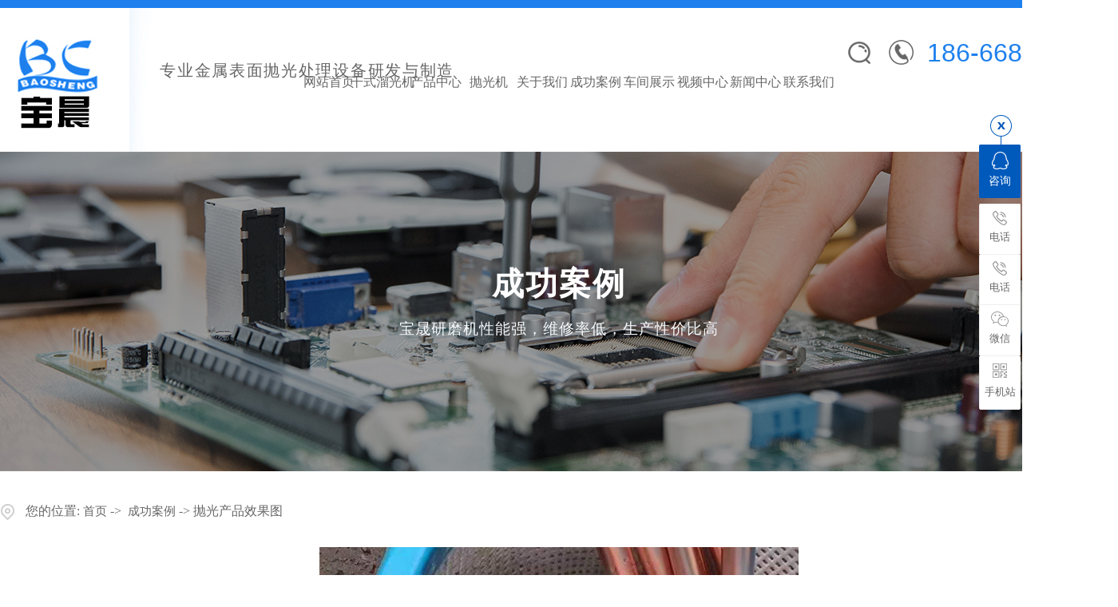

--- FILE ---
content_type: text/html
request_url: http://www.baoshengym.com/dgweb_content-1205062.html
body_size: 5209
content:
<!DOCTYPE html PUBLIC "-//W3C//DTD XHTML 1.0 Transitional//EN" "http://www.w3.org/TR/xhtml1/DTD/xhtml1-transitional.dtd">
<html xmlns="http://www.w3.org/1999/xhtml">
<head>
<meta http-equiv="Content-Type" content="text/html; charset=utf-8" />
<title>抛光产品效果图</title>
<meta name="keywords" content="抛光产品效果图" />
<meta name="description" content="抛光产品效果图" />
<!--mobanhtml/mindexcn!@#"-->
<!--"css"-->

                
                <link href="cssjs/newsrelated.css" rel="stylesheet" type="text/css" />
                <link charset="utf-8" href="cssjs/indexcss.css" rel="stylesheet" type="text/css"  />
                <script language="JavaScript" type="text/javascript" src="cssjs/indexjs.js"></script>
                <link href="cssjs/headcss.css" rel="stylesheet" type="text/css" />
                
                    <script>
                        var uaTest = /Android|webOS|Windows Phone|iPhone|ucweb|ucbrowser|iPod|BlackBerry/i.test(navigator.userAgent.toLowerCase());
                        var touchTest = 'ontouchend' in document;
                        if(uaTest && touchTest){
                            window.location.href='http://m.baoshengym.com';
                        }

                    </script>
                    
                
            
<link rel="shortcut icon" href="fav.ico">
</head>

<body onload="themax();init();">
<!--mobanhtml/mhead!@#"-->
<link href="cssjs/allbag.css" rel="stylesheet">

<script src="cssnew/jquery-1.7.2.min.js"></script>
<script src="cssnew/jquery.SuperSlide.2.1.3.js"></script>
<!--分页-->
<script src="cssnew/page.js"></script>


<!--抬头-->
<div id="nav_bg">
<div class="nav_top"><span></span></div>
    <div class="nav_logo">
        <a href="/" title="东莞市宝晨研磨自动化机械有限公司"><img src="//memberpic.114my.com.cn/baosheng/uploadfile/image/20241128/20241128141907_1621137292.jpg" alt="东莞市宝晨研磨自动化机械有限公司"></a>
    </div>
    <div class="nav_name"><img src="//memberpic.114my.com.cn/baosheng/uploadfile/image/20241128/20241128142609_895755603.png" alt="">
        <p>专业金属表面抛光处理设备研发与制造</p>
    </div>
    <div class="nav_tel">186-6688-2117</div>
    <div class="nav_tel_img">
        <p><img src="//memberpic.114my.com.cn/baosheng/uploadfile/image/20210826/20210826140425_431218440.png" alt=""></p>
    </div>
    <div class="nav_search">
        <div class="hsearch">
            <div class="hseaicon"></div>
            <div class="iser_box">
              <div class="search_l hovermaincolor">
                    <span>热门关键词：</span><a href="products-365177-0-0.html">全自动研磨机</a>、<a href="products-365178-0-0.html">振动研磨机</a>、<a href="products-365178-0-0.html">三次元振动研磨机</a>、<a href="products-365177-0-0.html">磁力研磨机</a></p>
                </div>
                <form name="form1" action="products_s.html" method="get" onsubmit="document.cookie='key_word=' + (encodeURIComponent (document.getElementById('infoname').value));">
                    <ul>
                        <li id="search_bg" class="search_r">
                            <input name="infoname" id="infoname" style="margin: 1px 0;color:#ccc;" onfocus="if(this.value=='输入关键字搜索产品'){this.value='';this.style.color='#ccc'}" onblur="if(this.value==''){this.value='输入关键字搜索产品';this.style.color='#ccc'}" value="输入关键字搜索产品" size="16">
                            <div class="z">
                                <input name="imageField" type="image" border="0" alt="搜索" title="搜索" class="z_img" value="" src="http://login.114my.cn/memberpic/jingdingsheng/uploadfile/image/20210727/20210727143035_1749328745.png">
                            </div>
                        </li>
                    </ul>
                    <script>
                        var reg = /key_word=([^;]+)/img;
                        var mc = reg.exec(document.cookie);
                        document.getElementById("infoname").value = decodeURIComponent(mc[1]);

                    </script>
                </form>
            </div>
        </div>
    </div>

    <div class="nav_bges">
        <nav class="nav">
            <ul class="w1800">
    <li><a href="/">网站首页</a></li>
    <li id="a1"><a href="products-391543-0-0.html">干式溜光机</a></li>
    <li id="a2"><a href="products.html">产品中心</a></li>
    <li id="a3"><a href="products-365179-0-0.html">抛光机</a></li>
    <li id="a4"><a href="company.html">关于我们</a></li>

    <li id="a5"><a href="dgweb-119619.html">成功案例</a></li>
    <li id="a6"><a href="dgweb-119617.html">车间展示</a></li>
    <li id="a7"><a href="dgweb-119618.html">视频中心</a></li>
    <li id="a8"><a href="news.html">新闻中心</a><!--   <div class="sedNav">
                        <div>
                            <div class="sedNav_l">
                                <p>新闻中心</p><span class="font_en">News</span></div>
                            <div class="sedNav_r">
                                <a href="news-5580-0.html">公司动态</a>
                                <a href="news-5581-0.html">行业资讯</a>
                                <a href="news-5582-0.html">常见问题</a>
                            </div>
                        </div>
                    </div>--></li>
    <li id="a9"><a href="dgweb-119621.html">联系我们</a></li>
</ul>
            <script>
                $('.sedNav tr:last-child').remove();
                $(".nav li").hover(function() {
                    $(this).find(".sedNav").stop(true, true).slideDown();
                }, function() {
                    $(this).find(".sedNav").stop(true, true).slideUp();
                });
                var curUrl = location.pathname.substr(1);
                if (curUrl.indexOf("391543") > -1) {
                    $('#a1').addClass('cur');
                };
                if (curUrl.indexOf("products") > -1) {
                    $('#a2').addClass('cur');
                };
                if (curUrl.indexOf("365179") > -1) {
                    $('#a3').addClass('cur');
                };
                if (curUrl.indexOf("company") > -1) {
                    $('#a4').addClass('cur');
                };
                if (curUrl.indexOf("119619") > -1) {
                    $('#a5').addClass('cur');
                };
                if (curUrl.indexOf("119617") > -1) {
                    $('#a6').addClass('cur');
                };
                if (curUrl.indexOf("119618") > -1) {
                    $('#a7').addClass('cur');
                };
 if (curUrl.indexOf("news") > -1) {
                    $('#a8').addClass('cur');
                };
 if (curUrl.indexOf("119621") > -1) {
                    $('#a9').addClass('cur');
                };
                $('li#a3 .sedNav_c img').eq(0).show().siblings().hide();
                $('li#a3 .sedNav_r tr').hover(function(e) {
                    var $this = $(this).index();
                    $(this).parents().find('.sedNav_c img').eq($this).show().siblings().hide();
                });

            </script>
        </nav>
    </div>
</div>
<div class="clear"></div>
<!--mobanhtml/#webdh#/dgweb-webdh##!"-->
<div class="banner_anli">
<div class="banner_tit">
<h3 class="wow fadeInUp animated animated">成功案例</h3>
<h6 class="wow fadeInUp animated animated">宝晟研磨机性能强，维修率低，生产性价比高</h6>
</div>
</div>
<!--mobanhtml/center!@#"-->

<div id="bodycon">
	<div id="left">
		<!--"../#innewclu!#/#left#/dgweb-left##!"-->
		
	</div>
    <div id="center">
		<!--"../#innewclu!#/content!dgwebcontent#"-->
		
<strong class="strong_title"><font face='Webdings'>4</font>成功案例</strong>

<div id="bodycontent" class="mianbxContent" style="height:25px;width:90%;text-align:right;">
您的位置:
<a href="/">首页</a>&nbsp;->&nbsp;
<a href="dgweb-119619.html">成功案例</a><font>&nbsp;->&nbsp;抛光产品效果图</font></div>
                
	<script language="javascript">
	function resizeimage(objImg)
		{
		var w0=0;
		var w1=1316;
		var h0=0;
		var h1=0;
		if (objImg.width>w1)
			{
			w0=objImg.width;
			h0=objImg.height;
			h1=w1/w0*h0;
			objImg.style.width=w1;
			objImg.style.height=h1;
			}
		}
	</script>
<div id="bodycontent" class="content_image">
<img src="//memberpic.114my.com.cn/baosheng/uploadfile/image/20220108/20220108102504_1082901017.jpg"
border="0" onload="resizeimage(this)"
alt="抛光产品效果图" title="抛光产品效果图">
</div>
<div class="dgcontent_title_h5" style="width:1400px;
margin: 0 auto;
line-height:180%;">
<h5 style="color:;
margin:2pt 0pt 2pt 0pt;">
<strong>
抛光产品效果图
</strong>
</h5>
</div>

<div class="column_content_page_content" style="width:1400px;
margin: 0 auto;
line-height:180%;"></div>
<div id="bodycontent" class="second_next_pre_dgwbct"  style="text-align:left;">
<a class="dgweb_pre_page_1f20b23b0bec8b27e815b9efcb551a78" href="dgweb_content-1205063.html">[上一页:抛光产品效果图]</a>&nbsp;

<a class="dgweb_next_page_1f20b23b0bec8b27e815b9efcb551a78" href="dgweb_content-1205061.html">[下一页:抛光产品效果图]</a>&nbsp;
</div>
	</div>
    <div id="right">
		<!--"../#innewclu!#/#right#/dgweb-right##!"-->
		
	</div>
	<div class="clear"></div>
</div>
<!--mobanhtml/copy!@#"-->
<div id="copy"></div>
<div class="top30"></div>

<!--版权-->
<div class="copyright">
    <div class="crcon">
        <div class="w1400">
            <ul class="kslj fl">
                <li>
                    <p>关于我们</p>
                    <a href="company.html"><i>-</i>公司简介</a>
                    <a href="dgweb-119617.html"><i>-</i>车间展示</a><a href="dgweb-119618.html"><i>-</i>视频中心</a><a href="dgweb-119619.html"><i>-</i>成功案例</a><a href="dgweb-194721.html"><i>-</i>展会案例</a>
                </li>
                <li>
                    <p>产品中心</p>
                    <a href="products-365176-0-0.html"><i>-</i>自动溜光机(干式)系列</a>
                    <a href="products-365178-0-0.html"><i>-</i>三次元振动研磨系列</a>
                    <a href="products-365177-0-0.html"><i>-</i>磁力研磨(抛光)机系列</a>
                    <a href="products-365179-0-0.html"><i>-</i>高速离心抛光机系列</a>
                    <a href="products.html"><i>-</i>.....点击查看更多</a>
                </li>
                <li>
                    <p>新闻中心</p><a href="news-5580-0.html"><i>-</i>公司动态</a><a href="news-5581-0.html"><i>-</i>行业资讯</a><a href="news-5582-0.html"><i>-</i>常见问题</a>
                </li>
                <li>
                    <p>联系我们</p><a href="dgweb-119621.html"><i>-</i>联系我们</a><a href="job.html"><i>-</i>人才招聘</a><a href="feedback.html"><i>-</i>在线留言</a>
                </li>
            </ul>
            <div class="crcode fr">
                <div class="crcodecon fl">
                    <div class="crcodecen">
                        <li><img src="//memberpic.114my.com.cn/baosheng/uploadfile/image/20210827/20210827161508_1110862016.png" alt="扫码进入手机端" title="扫码进入手机端"></li>
                        <li><img src="//memberpic.114my.com.cn/baosheng/uploadfile/image/20210827/20210827161508_1110862016.png" alt="扫码关注公众号" title="扫码关注公众号"></li>
                        <li><img src="//memberpic.114my.com.cn/baosheng/uploadfile/image/20210827/20210827161508_1110862016.png" alt="扫码进入小程序" title="扫码进入小程序"></li>
                    </div>
                </div>
                <div class="crcodetab fl">
                    <p><span>扫码进入手机端</span></p>
                    <p><span>扫码关注公众号</span></p>
                    <p><span>扫码进入小程序</span></p>
                </div>
            </div>
            <script>
                jQuery(".copyright").slide({
                    mainCell: ".crcodecen",
                    titCell: ".crcodetab p",
                    effect: "leftLoop",
                    autoPlay: true,
                    interTime: 4000,
                    delayTime: 500
                });

            </script>
            <div class="clear"></div>
        </div>
    </div>
    <div class="end">
        <p class="w1400">Copyright © 2021 东莞市宝晨研磨自动化机械有限公司 版权所有 访问量：
            <script language="javascript" src="http://login.114my.cn/webfwl.asp?member=baosheng"></script> 备案号 :【<a href="https://beian.miit.gov.cn/" target="_blank" rel="nofollow">粤ICP备2024351881号</a>】技术支持 :【<a href="http://www.114my.net/" target="_blank" rel="nofollow">东莞网站建设</a>】【<a href="http://login.114my.cn/html/cn/index.php" target="_blank" rel="nofollow">后台管理</a>】【<a href="https://tongji.baidu.com/web/welcome/ico?s=19b19788a3681ed6e2690771ea6d2eb1" target="_blank" rel="nofollow">百度统计</a>】【<a href="sitemap.xml" target="_blank">GMAP</a>】【<a href="sitemap.htm" target="_blank">BMAP</a>】<a href="javascript:;" onClick="return:false" class="gototop fr">【返回顶部】</a></p>
</div>
<div class="clear"></div>   
<script>
//返回顶部
        $(".gototop").click(function () {
            var scrollTop = document.documentElement.scrollTop || window.pageYOffset || document.body
                .scrollTop;
            if (scrollTop > 0) {
                $("html,body").animate({
                    scrollTop: 0
                }, "slow");
            }
        });
</script> 

<script>
var _hmt = _hmt || [];
(function() {
  var hm = document.createElement("script");
  hm.src = "https://hm.baidu.com/hm.js?19b19788a3681ed6e2690771ea6d2eb1";
  var s = document.getElementsByTagName("script")[0]; 
  s.parentNode.insertBefore(hm, s);
})();
</script>
                <!--在线客服 -->
<div class="y-kefu-box y-kefu-box01">
    <div class="show-status">
        <span class="kf-close-btn icon"></span>
        <a href="http://wpa.qq.com/msgrd?v=3&site=&menu=yes&uin=2273295380" target="_blank" class="kf-zixun"><i class="icon"></i>咨询</a>
        <div class="kf-mobile hver">
            <i class="icon"></i>
            <p>电话</p>
            <div class="mobile-infos">
                <b class="right">
          <i class="right-arrow1"></i>
          <i class="right-arrow2"></i>
        </b>
                <div class="online1">
                    <i class="icon"></i>
                    <span>卢先生</span>
                    <p>139-2687-5731</p>
                </div>
            </div>
        </div>
<div class="kf-mobile hver">
            <i class="icon"></i>
            <p>电话</p>
            <div class="mobile-infos">
                <b class="right">
          <i class="right-arrow1"></i>
          <i class="right-arrow2"></i>
        </b>
                <div class="online1">
                    <i class="icon"></i>
                    <span>王小姐</span>
                    <p>186-6688-21171</p>
                </div>
            </div>
        </div>
        <div class="kf-weChat hver">
            <i class="icon"></i>
            <p>微信</p>
            <div class="y-ewm-box clearfix">
                <b class="right">
          <i class="right-arrow1"></i>
          <i class="right-arrow2"></i>
        </b>
                <div class="y-ewm-img1 fl">
                    <img src="//memberpic.114my.com.cn/baosheng/uploadfile/image/20210826/20210826195301_1411733678.jpg" alt="二维码">
                    <p>微信二维码</p>
                </div>
            </div>
        </div>
        <div class="kf-zixun1 hver">
            <i class="icon"></i>
            <p>手机站</p>
            <div class="y-ewm-box clearfix">
                <b class="right">
          <i class="right-arrow1"></i>
          <i class="right-arrow2"></i>
        </b>
                <div class="y-ewm-img1 fl">
                    <img src="//memberpic.114my.com.cn/baosheng/uploadfile/image/20210826/20210826195518_1712252429.png" alt="二维码">
                    <p>访问手机站网站</p>
                </div>
            </div>
        </div>
        <a href="javascript:;" class="back-top hver" id="yBackTop" style="display: none;"><i class="icon"></i><p>回顶</p></a>
    </div>
    <div class="hide-status" id="hideStatus" style="display: none;">
        <div class="kf-zixun"><i class="icon"></i>咨询</div>
    </div>
</div>
<script src="cssnew/scrollReveal.js" type="text/javascript"></script>
            
<!--#include file="zyRecommand.html"--></body>
</html>


--- FILE ---
content_type: text/css
request_url: http://www.baoshengym.com/cssjs/headcss.css
body_size: 4214
content:
/*内页通用样式 每个单都要有*/
.pcontent_title_h4 h4{ text-align: center; font-size:18px; color:#333 !important; line-height:50px;}
.dgcontent_title_h5 { display: block;text-align: center;border-bottom:1px solid #ddd;height:55px !important;line-height:55px !important;margin: 10px auto 25px !important;}
.dgcontent_title_h5 h5,.dgcontent_title_h5 h5 strong{ font-size:18px}
.pshangxia {padding: 10px 40px;background: #f5f5f5;border: 1px #ccc solid;margin-top: 20px;display: inline-block;}
.second_next_pre_dgwbct{text-align: center !important;}
.second_next_pre_dgwbct a{padding: 10px 40px;background: #f5f5f5;border: 1px #ccc solid;display: inline-block; margin-top: 40px;}



/*新闻样式*/
.in_new{ line-height:30px; width:98%; margin:0 auto;}
.in_new p{text-indent:2em; line-height:30px; font-size: 14px;}



/*栏目小导航*/
.mianbxContent{height: 50px !important; line-height: 50px !important;font-size: 16px !important; text-align: left !important; background-color: #eee;width:1400px !important;text-indent: 2em;transition: 0.1s all;background: url(https://memberpic.114my.com.cn/baosheng/uploadfile/image/20210830/20210830213007_635975223.png) no-repeat 0px 15px;position: relative;margin: 0px auto 20px !important;width: 100%; font-weight:100;color: #666;}
.mianbxContent:hover { background-position: 0px -26px;}
.mianbxContent::after, .mianbxContent:after { content: '';position: absolute;display: block; height: 40px;width: 200px;top: 0; right: 0;}
.mianbxContent a{font-size: 15px !important;color: #666;}
.strong_title{display:none;}
#bodycon{margin:25px auto 40px;}


/*分页*/
.page_total,.pages_box a,.page_jump{display:inline-block;vertical-align:middle;padding:0 14px;height:36px;border-radius:36px;background:#eee;line-height:36px;border: 1px solid #eee;}
.pages_box a{margin-left:10px;color:#666;}
.pages_box a.page_curr,.pages_box a:hover{background:#1e80ed;color:#fff;}
.page_jump{margin-left:10px;}
.pages_info{    margin-top: 20px !important;}
.product_content,.pcontent_title_h4,.detail_title{padding:0 !important;margin:0 !important;border:none !important;    float: right;}
.detail_title strong{width:100%;line-height:60px;font-size:16px;color:#fff;background:#1e80ed;display:block;padding-left: 30px;}

/*内页新闻分类*/
.nswsfenlei_2019{margin-bottom:30px;}
.nswsfenlei_2019 ul{font-size:0;}
.nswsfenlei_2019 li{display:inline-block;vertical-align:top;width:150px;height:50px;border:1px solid #eee;    border-radius: 25px;}
.nswsfenlei_2019 li+li{margin-left:12px;}
.nswsfenlei_2019 li:hover,.nswsfenlei_2019 li.curNewsType_2019{background:#1e80ed;border-color:#1e80ed;}
.nswsfenlei_2019 li a{display:block;line-height:50px; font-size:16px;}
.nswsfenlei_2019 li:hover a,.nswsfenlei_2019 li.curNewsType_2019 a{color:#fff;}

.nyxqnews{width:1400px !important;}
.nyxqnews_left{width:1068px !important;}
.nyxqnewsfanhui{ left: -1159px !important;}
.nyxqnews_leftpage{width:1068px !important; }
.nyxqnews_leftup{width:534px !important;}
.nynewslist:hover .nynewslist_time{background-color: #1e80ed !important;}
/*内页产品分类*/
.pro_all_class{width:1400px !important; height:160px !important; border:0 !important;position: relative;}
.pro_all_class a{display: inline-block; width:264px; height:52px; line-height:52px;font-size:18px; text-align:center; color: #333;background:#eee;float: left;margin:20px 0 0px 20px;}
.pro_all_class a:nth-child(1){display:none;}
.pro_all_class a:nth-child(2),.pro_all_class a:nth-child(7){margin-left:0px;}
.pro_all_class a:nth-child(6){margin-top:-4px;}
.pro_all_class a strong ,.pro_all_class a:hover{color: #fff;background: #1e80ed;display: block;font-weight: normal;}

/*产品 其他栏目*/
.ny_prolist{width: 32% !important;margin: 0 2% 2% 0 !important;}
.ny_prolist:nth-child(3n){margin-right: 0px !important;}
.ny_prolist img{height: 275;}
.ny_protil:before{background:#1e80ed !important;}
.ny_propic a{border: 1px solid #eee;}

.nylist li:nth-child(4n+1){margin-left:0 !important;}
.nylist li{width:23.5% !important;margin: 0 0 2% 2% !important;box-shadow: 0px 0px 30px rgba(0,0,0,.08);}
.nylist-photo img{height:auto;}
.nylist li:hover .nylist-title{color:#1e80ed !important;}
.nylist-title{background: #fff !important;}
.nylist .nylist_pic{border: 1px #e4e4e4 solid;}

/*内页新闻文章样式*/
.nynewslist_l img{height:auto;border: 1px solid #eee;box-sizing: border-box;}
.nynews_time{background:rgba(2,153,58,0.8) !important;height: 85px !important;}
.nynewslist_r{width:75% !important;}
.nynewslist:hover{border-color:#1e80ed !important;}
/*新闻*/
.xw{font-size: 14px;line-height: 30px;text-indent: 2em;}
.nyxqnews_righttit:before{background:#1e80ed !important;}
.nyxqnews_righttit strong{color: #1e80ed !important;}



/*在线留言*/
#bodycontent #tianxieone,#bodycontent #tfour,#bodycontent #liuyanshenming{     border-top: #eee 1px solid !important;border-left: #eee 1px solid !important; border-right: #eee 1px solid !important;width: 1398px !important;}
#bodycontent #lytijiao{border: #eee 1px solid !important;width: 1398px !important;}
#bodycontent #tianxieone #tianxietwo {width: 140px !important; float: left;text-align: right;padding: 5px 0;}
#bodycontent #tfour #tfourtwo{width: 140px !important;}
#bodycontent #tianxieone #tianxiethree {width: 1256px; float: left; text-align: left; padding: 5px 0;}
input, textarea { outline: none; border: none; }
#chakantwo{width: 1400px !important;height: 65px !important;text-align: left;font-size:0;}
#chakantwo a{display: inline-block;width: 120px;height: 42px;line-height: 42px;border: 1px solid #eee;text-align: center;}
#chakantwo a+a{margin-left:2px;}
#tfive textarea{width:1270px !Important;}


.banner_about{ width:100%;min-width:1400px; height:400px; background:url(https://memberpic.114my.com.cn/baosheng/uploadfile/image/20210827/20210827095555_346106461.jpg) center; overflow:hidden;position: relative;}

.banner_prod{ width:100%;min-width:1400px; height:400px; background:url(https://memberpic.114my.com.cn/baosheng/uploadfile/image/20250827/20250827173931_1300036521.jpg) center; overflow:hidden;position: relative;}

.banner_news{ width:100%;min-width:1400px; height:400px; background:url(https://memberpic.114my.com.cn/baosheng/uploadfile/image/20210827/20210827095247_112049363.jpg) center; overflow:hidden;position: relative;}

.banner_cont{ width:100%;min-width:1400px; height:400px; background:url(https://memberpic.114my.com.cn/baosheng/uploadfile/image/20210827/20210827095209_1102016112.jpg) center; overflow:hidden;position: relative;}

.banner_feedback{ width:100%;min-width:1400px; height:400px; background:url(https://memberpic.114my.com.cn/baosheng/uploadfile/image/20210827/20210827100145_894120423.jpg) center; overflow:hidden;position: relative;}

.banner_anli{ width:100%;min-width:1400px; height:400px; background:url(https://memberpic.114my.com.cn/baosheng/uploadfile/image/20210827/20210827095502_554016032.jpg) center; overflow:hidden;position: relative;}



.banner_qyxx{ width:100%;min-width:1400px; height:400px; background:url(https://memberpic.114my.com.cn/baosheng/uploadfile/image/20210827/20210827095413_1834931639.jpg) center; overflow:hidden;position: relative;}



.banner_jszc{ width:100%;min-width:1400px; height:400px; background:url(https://memberpic.114my.com.cn/baosheng/uploadfile/image/20210827/20210827100232_468249607.jpg) center; overflow:hidden;position: relative;}


.banner_zzzs{ width:100%;min-width:1400px; height:400px; background:url(https://memberpic.114my.com.cn/baosheng/uploadfile/image/20210830/20210830215118_1517842612.jpg) center; overflow:hidden;position: relative;}

.banner_hz{ width:100%;min-width:1400px; height:400px; background:url(https://memberpic.114my.com.cn/baosheng/uploadfile/image/20210827/20210827100309_1159771897.jpg) center; overflow:hidden;position: relative;}

.banner_tit{width: 1400px;margin:145px auto;}
.banner_tit h3{font-size: 40px;color:#fff;display: block;line-height: 42px; font-weight:400; letter-spacing: 2px; text-align: center;font-weight:bold;}
.banner_tit h6{font-size: 19px;font-weight:100;color: #f7fafd; margin-top: 20px;line-height: 30px;text-align: center; font-weight:200; letter-spacing: 1px;}



/*实力展示*/
.ny_workshop td{ display: block;width: 438px; overflow: hidden;height: auto; position: relative;padding: 0 !important;float: left; margin-right: 28px;margin-bottom: 28px; box-shadow: 0 0 5px rgba(0,0,0,0.1);}
.ny_workshop td:nth-of-type(4n){margin-right: 0;}
.ny_workshop td br{ display: none;}
.ny_workshop td>a{width: 304px;height: auto; overflow: hidden;}
.ny_workshop td>a img{width: 100%; height: auto;transition:all 0.5s linear; -webkit-transition:all 0.5s linear; -moz-transition:all 0.5s linear; -ms-transition:all 0.5s linear;}
.ny_workshop td:hover>a img{transform: scale(1.2); -o-transform: scale(1.2); -moz-transform: scale(1.2); -ms-transform: scale(1.2); -wbkit-transform: scale(1.2);}
.ny_workshop td div{ padding-top: 0 !important;  background: #fff; position: relative; height: 50px;overflow: hidden;}
.ny_workshop td div a{ display: block;width: 100%; line-height: 50px;text-align: center;font-size: 15px; position: relative;z-index: 2;}
.ny_workshop td div:after{ display: block;content: ""; position: absolute;z-index: 1; top: 0; width: 100%; height: 0;background: #1e80ed;transition:all 0.5s linear; -webkit-transition:all 0.5s linear; -moz-transition:all 0.5s linear; -ms-transition:all 0.5s linear;}
.ny_workshop td:hover div:after{ height: 100%;}
.ny_workshop td:hover div a{ color: #fff;}
.titel{ width:1400px; margin:0 auto; font-size:40px; font-weight:bold; color:#232323; text-align:center;}
.titel b{ color:#1e80ed; font-weight:bold;}
.titel p{ font-size:16px; color:#999; font-weight:normal; line-height:40px;}
.titel2{ width:34px; height:34px; text-align:center; margin: 0 auto;}









.nylist li .nylist_tit:before{background:#1e80ed !important;}
.ny_jszc img{margin:auto;display:block;}



     /*联系我们*/
.wdhgnkm{ width:100%; margin:0 auto;max-width: 1400px;}
.lianxi_m {
	width:100%;
	overflow: hidden;
	background: #eee;
	margin-top: 10px; max-width:1400px;}
.lianxi_ml {
	background: #1e80ed;
	color: #fff;
	padding: 30px 40px 30px 40px;
	overflow: hidden;
	float: left;
    text-align: left;
}
.lianxi_ml_m {
	overflow: hidden;
	font-size: 36px;
	font-weight: bold;
	line-height: 52px;
	margin-bottom: 18px;
}
.lianxi_ml_s {
	width: 310px;
	border: solid 2px #fff;
	font-size: 26px;
	font-family: Arial, Helvetica, sans-serif;
	text-align: center;
	margin-bottom: 18px;
	line-height: 55px;
}
.lianxi_ml_en {
	font-family: Arial, Helvetica, sans-serif;
	font-size: 24px;
	line-height: 40px;
}
.lianxi_mr {
	float: right;
	position: relative;
	width:67%;}
	
.lianxi_mr_i {
	float: left;
	font-family: Arial, Helvetica, sans-serif;
	font-size: 100px;
	font-weight: 89;
	margin-left: -28px;
	line-height: normal;
	color: #999;
	position: absolute;
	margin-top: 20px;
}
.lianxi_m .mr_i {
	font-size: 100px;
	line-height: 200px;
	margin-top: 125px;
	margin-left: calc(100% - 690px);
    position: absolute;
    right:30px;
}
.lianxi_mr_m {
	width: calc(100% - 69px);
	float: left;
	padding-left: 22px;
	padding-right: 10px;
	padding-top: 38px;
	line-height: 42px;
	color: #666;
	font-size:1rem;
text-align:left;}

.lianxi_mr_m span {
	font-size: 30px;
	font-weight: bold;
	line-height: 70px;
	color: #1e80ed;}
.bodyContentString8{width:100% !important;}
.n-back-1 {background: #fff;width:100%; max-width:1400px;}
.detail-content{line-height:22px}
.detail-content img{max-width:100%!important}
.n-back-0 {background: #f6f6f6;min-width: 1180px;border: 1px solid #f2f2f2;border-width: 1px 0}
.pd-t8 {padding-top: 0px;}
.f14 {font-size: 20px;}
.n-back-1 {background: #fff}
.n-bor {border: 1px solid #e6e6e6;border-width: 1px 0}
.n-bor-top {border: 1px solid #e6e6e6;border-width: 1px 0 0}
.n-bor-t {border: 1px solid #e6e6e6;border-width: 1px 0 0 0}
.n-bor-b {border: 1px solid #e6e6e6;border-width: 0 0 1px 0}
.more-small {display: block;padding-right: 21px;font-size: 12px;color: #666}
.subcate {min-width: 1180px;min-height: 70px}
.subcate ul li {float: left;padding: 19px 0}
.subcate ul li a {display: inline-block;padding: 8px 16px;color: #555;margin-right: 2px;-webkit-transition: all .3s ease-in;-moz-transition: all .3s ease-in;-ms-transition: all .3s ease-in;transition: all .3s ease-in}
.subcate ul li a.on, .subcate ul li a:hover {background: #191919;color: #fff}
.sector_head,.sector_head1 {text-align:center;}
.sector_head h3 {
    height: 75px;
    line-height: 75px;
    font-size: 30px;
    font-weight: bold;
    color:#1e80ed;
    border: 1px solid #f0f0f0;
	margin-bottom:27px;
	margin-top:40px;width:100%;}
.sector_head1 h3 {
    height: 75px;
    line-height: 75px;
    font-size: 30px;
    font-weight: bold;
    color: #1e80ed;
    border: 1px solid #f0f0f0; width:100%;
	margin-bottom:40px;
}
..Map{margin:25px auto 0;}
.contact_ny ul{ list-style:none;}
.contact_ny ul li {float: left; position:relative;width: 459px;height:110px;border-width: 1px 0 1px 1px;border: 1px solid #f0f0f0;padding: 0px 10px 0px 35px;margin:0 auto;text-align: left;margin-right:11px;margin-top:13px;}
.contact_ny ul li:nth-child(3n){margin-right:0px;}
.contact_ny ul li:nth-child(6) h5{margin-top: 15px;} 
.contact_ny ul li:hover{box-shadow:1px 1px 14px 1px #dedede; cursor:pointer;}

.contact_ny ul li i {float: left;display: inline-block;width: 60px;height: 60px;margin-right: 12px;margin-top: 30px;}
.contact_ny ul li:first-child h5{margin-top: 15px;}
.contact_ny ul li h5 {color: #1e80ed;margin-bottom: 11px;margin-top:28px;}
.contact_ny ul li p {padding-left: 60px; font-size:18px;}
.contact_ny ul li p a{font-size:18px;}
.contact_ny .hd {text-align: center;overflow: hidden;zoom: 1;margin-top: 25px}
.contact_ny .hd ul li.on {background-position: -23px 0}
.contact-form .form-action li {width: 302px;float: left;border-bottom: 1px solid #e8e8e8;margin-bottom: 45px;margin-right: 110px}
.contact-form .form-action li.textarea, .contact-form .form-action li:nth-of-type(3) {margin-right: 0}
.contact-form .form-action li label {color: #fff}
.contact-form .form-action input[type=text] {width: 99%;padding-left: 5px;height: 36px;border: 0}
.contact-form .form-action li.textarea {width: 100%}
.contact-form .form-action textarea {width: 100%;height: 20px;border: 0;outline: 0;resize: none}
.contact-form .form-action input[type=submit] {
 display: block;width: 245px;height: 47px;margin: 0 auto;border-radius: 40px;text-align: center;line-height: 47px;border: 1px solid #f0f0f0;background: #fff;cursor: pointer; -webkit-transition: all .3s ease-in;-moz-transition: all .3s ease-in;-ms-transition: all .3s ease-in;transition: all .3s ease-in}
.contact-form .form-action input[type=submit]:hover {background: #323233;color: #fff}
.kwidth .sector_content .detail-content .wul105 .tempWrap p {font-size:18px;}
.hover_texiao{margin-bottom:20px;}
.detail-content .wul105 .tempWrap li:hover{ box-shadow:0px 0px 15px 0px rgba(0,0,0,0.1);}

.back_column a{display:none !important;}

.nylist li .nylist_tit:before{background:#1e80ed !important;}
.ny_jszc img{margin:auto;display:block;}

--- FILE ---
content_type: text/css
request_url: http://www.baoshengym.com/cssjs/allbag.css
body_size: 8870
content:
@charset "utf-8";

/*标签样式初始化*/
div,ul,li,span,p,img,h1,h2,h3,h4,h5,h6,dl,dt,dd {margin: 0px; padding: 0px;list-style: none;border: 0px;}
 
/*通用代码*/
*{ margin:0px; padding:0px;box-sizing: border-box;}
body{font-size:14px; color:#222222; font-family:"Microsoft YaHei"; font-family:'微软雅黑'; min-width:1400px; overflow-x:hidden; font-weight:300;}
img{margin: 0px; padding: 0px;border-right-width: 0px; border-top-width: 0px; border-bottom-width: 0px; border-left-width: 0px;}
h1,h2,h3,h4,h5,h6,h7{ font-weight:normal;}
dl,dt,dd,ol,ul,li,from,input,select,span,p,div{margin: 0px; padding: 0px; list-style: none;}
.clear{clear:both;}
a{color: #222222; text-decoration: none; font-size:14px;}
a:hover{color:#1e80ed;cursor:pointer;}
em ,i{ font-style:normal;}
input,button,select,textarea{outline:none;font-family:"Microsoft YaHei"; font-family:'微软雅黑';}
.w1300{width:1300px; margin:0 auto;}
.w1400{width:1400px; margin:0 auto;}
.page{ margin:0 auto;width: 1400px; }
.bg{ width: 100%; min-width: 1400px;}
.box{margin: 0 auto;width:100%;}

.fr{ float:right;}
.fl{ float: left;}
#copy { display: none;}

/*左右浮动清除*/
.clear { clear: both;height: 0px; overflow: hidden;}
.title{text-align: center;font-size: 40px;color: #333333; font-weight: bold;}
.title i{color: #1e80ed;}
.title span{display: block;font-size: 18px;margin: 5px 0 25px 0;font-weight: lighter;color: #999;}
.title em{ font-size:0; display:inline-block;height: 4px;}
.title em i{ display:inline-block; width:8px; height:8px; border-radius:50%; background:#ccd2cc;animation: bounce_fountainG 1.2s linear infinite;} 
.title em i+i{ margin-left:16px;}
.title em i:nth-child(1){animation-delay: .4s;}
.title em i:nth-child(2){background:#1e80ed;animation-delay: .6s;}
.title em i:nth-child(3){animation-delay: .8s;}

.gd{animation: myfirst 2s infinite; display: inline-block;}  
 @keyframes myfirst {  0% {  
               transform: translate(0px, 0px);  }  
           50% {  
               transform: translate(0px, -10px);  
           }  
           100% {  
               transform: translate(0px, 0px);  
           }  
}
@keyframes widthchange{
        0%{ width:20%}
        50%{ width:100%}
        100%{ width:20%}
        }
}
.mainhovercolor a:hover{color: #1e80ed;}
.top20{ padding-top:20px;}
.top30{ padding-top:30px;}
.top40{ padding-top:40px;}
.top50{ padding-top:50px;}
.top60{ padding-top:60px;}
.top65{ padding-top:65px;}
.top70{ padding-top:70px;}
.top80{ padding-top:80px;}
.top90{ padding-top:90px;}
.top100{ padding-top:100px;}
.hovermaincolor a:hover{ color:#1e80ed;}

/*抬头*/
.nav_top{ width:100%; height:10px; background:#333; cursor:pointer;}
@keyframes span_i1{ 
0%{ width:0%; background:#1e80ed;}
25%{ width:100%; background:#1e80ed;}
100%{ width:0%; background:#1e80ed;}
}
.nav_top span{float:left;display:block;width:100%;height:10px;background:#1e80ed;animation: span_i1 3s infinite;}
#nav_bg{width:100%; height:100px;}
.nav_logo{float:left; padding-left:1.5vw;;position: relative;}
.nav_name{float:left; padding-left:10px; padding-top:55px; font-size:20px;  color:#000;font-weight: lighter;}
.nav_name p{font-size:20px;font-weight: normal;color: #666;letter-spacing: 1.7px;margin-top: 10px;}
.nav_search{float:right; width:40px; height:120px; text-align:center;}
.nav_tel{float:right; padding-top:38px; font-size:32px; font-family:Arial; color:#1e80ed;font-weight: normal; padding-right:1.5vw;}
.nav_tel_img{float:right; height:120px; width:65px; text-align:center;}
.nav_tel_img p{padding-top:40px;}
.nav_bges{float:right; }
.nav{ position:relative;right: 1.5vw;bottom: 20px;}
.nav ul{display: -webkit-flex;display: flex;justify-content:flex-start;flex-wrap: nowrap;align-items:flex-start;}
.nav ul>li{float: left;width: 6vw;position: relative;top: 0px;transition: 0.2s all ease-in-out;}
.nav ul>li>a{ display:block; line-height:42px; font-size:16px; color:#666; transition:all .3s ease;text-align: center}
.nav ul>li.cur>a,.nav ul>li:hover>a{ color:#fff;    font-weight:normal;text-align: center;}
.nav>ul>li .sedNav {width:340px; padding:20px;border:1px #eee solid;position: absolute;background:#f5f5f5;top:191%; z-index: 9999;display: none; left:-210px;}
.nav>ul>li .sedNav>div{display: -webkit-flex;display: flex;justify-content:space-between;flex-wrap: nowrap;align-items:flex-start; position:relative;}

.nav li .sedNav p{font-size:18px; font-weight:bold; color:#222;padding-bottom:8px;}
.nav li .sedNav span{font-size:12px; color:#9ea9a5; text-transform:uppercase;}
.nav li .sedNav span:after{content:"";display: block;  width:30px; height:4px; background:#1e80ed; margin-top:20px;}
.nav li .sedNav a {display: block; border:1px #e1e1e1 solid; width:180px;line-height: 34px;color: #888;font-size:14px; text-align: center;white-space: nowrap;overflow: hidden;text-overflow: ellipsis;}
.sedNav_l{ text-align:left;} 
.nav li .sedNav td table{ display:none;}
.nav li .sedNav a+a,.nav li .sedNav tr+tr{  margin-top:10px; display:block;}
.nav li .sedNav a:hover {color: #fff;background-color: #1e80ed;}
.nav>ul>li.cur>a:after, .nav>ul>li:hover>a:after {width: 100%;}
.nav>ul>li>a:after {content: '';display: block;width: 0%;height: 42px;transition: 0.2s all ease-in-out;position: absolute;left: 0%;top: 0px;background: #1e80ed;z-index: -1;border-radius: 100px;}

@media screen and (max-width:1650px){ 
.nav>ul>li{ margin-right:-10px;}
}
@media screen and (max-width:1510px){ 
.nav>ul>li>a{ margin-right:-10px;}
}
@media screen and (max-width:1400px){ 
.nav>ul>li{ margin-right:-10px;}
}

.hseaicon{ height:75px; width:30px; cursor:pointer; background: url(https://memberpic.114my.com.cn/baosheng/uploadfile/image/20210826/20210826140425_374671867.png) no-repeat center 42px; text-align:center;}
.hsearch{display: -webkit-flex;display: flex;justify-content:center;flex-wrap: nowrap;align-items:center; position:relative;}
.hsearch:hover .iser_box{transform: rotateX(0deg);}
.iser_box{background: rgba(255,255,255,0.9); position: absolute;top: 180px;right: 0;padding: 30px; transform-origin: top; transform: rotateX(90deg);transition: all 0.5s;z-index: 9;}
.search_l{display:flex;align-items:center;justify-content:end;width:650px;font-size: 14px;}
.search_l span+span{margin-left:10px;}
.search_l a{color: #666;font-size: 14px;}
.search_r{margin-top:15px;position:relative;}
#infoname{width:100%;height:38px;line-height: 38px;border:1px solid #eee;text-indent:12px;}
.z_img{width:38px;height:38px;position:absolute;top:0;right:0;background: no-repeat;}
.hbtn .hmap{ display:block; width:88px; height:120px; background:url(https://memberpic.114my.com.cn/baosheng/uploadfile/image/20210830/20210830140256_739888184.png) no-repeat center 30px; text-align:center; font-size:14px; color:#fff; line-height:140px; font-weight:lighter;}

/*幻灯片*/
.banner{overflow:hidden; width:100%; position:relative; z-index:1;}
.banner-box{ min-width:1300px; height:680px; position:relative; margin:0 auto; }
.banner-box .bd, .banner-box .bd ul{ width:100% !important;z-index: 1; }
.banner-box .bd li{ width:100% !important; height:753px; background-position: center; background-repeat: no-repeat;}
.banner-box .bd li a{ display:block; background-size:auto;     width: 100%;
    height: 80%;
    position: relative;
    z-index: 9;}
.banner-btn{ width: 100%; position: absolute; top:290px; left: 0; margin-left: 0; height: 350px; overflow: hidden; }
.banner-btn a{ display:block; width:49px; height:104px; position:absolute; top:30px; filter:alpha(opacity=0); -moz-opacity:0; -khtml-opacity:0; opacity:0; transition:0.3s all ease-in-out; z-index: 9999;}
.banner-btn a.prev{ left:-50px; background:url(https://memberpic.114my.com.cn/baosheng/uploadfile/image/20210830/20210830140329_1636538.png) no-repeat 0 0; } 
.banner-btn a.next{ right:-50px; background:url(https://memberpic.114my.com.cn/baosheng/uploadfile/image/20210830/20210830140329_1636538.png) no-repeat -49px 0; }
.banner-box .hd { position:absolute; bottom:0px; width: 100%; display: block;z-index: 1; }
.banner-box .hd ul{ text-align: center}
.banner-box .hd ul li{ width:10px; height:10px; border-radius :50%; text-indent:-9999px; background:#fff; cursor:pointer; display:inline-block; margin:0 5px; transition:0.3s all ease-in-out; opacity:0.8;}
.banner-box .hd ul li.on{ background: #1e80ed;border-radius: 8px; width:70px;}
.banner-box:hover .banner-btn a.prev{ left:80px; filter:alpha(opacity=40); -moz-opacity:.4; -khtml-opacity:.4; opacity:.4; }
.banner-box:hover .banner-btn a.next{ right:80px; filter:alpha(opacity=40); -moz-opacity:.4; -khtml-opacity:.4; opacity:.4; }
.banner-box .banner-btn a.prev:hover,.banner-box:hover .banner-btn a.next:hover{ filter:alpha(opacity=80); -moz-opacity:.8; -khtml-opacity:.8; opacity:.8; }
.ban_n{z-index: 999;position: relative;}

/*产品中心*/
.product{background: #f5f5f5;height: 1100px;}
.product .title span{margin: 5px 0 40px 0;}
.pro_left{width: 700px;height: 500px;background: #fff;float: left;}
.pro_left:before{content: '';display: block;width: 10px;height: 500px;background: #cccccc;float: left;}
.pro_t i{font-size: 50px;color: #1e80ed;font-family: Arial;font-weight: bold;}
.pro_t span{display: block;font-size: 18px;font-weight: normal;color: #999;letter-spacing: 9px;}
.pro_t span:after {content: '';display: block;width: 50px;height: 2px;background: #cccccc;margin: 40px 0 30px;}
.pro_la{padding: 45px 0 0 50px;}
.protab{height:100px;}
.protab li{width:33%;float: left;}
.protab a{font-size: 16px;color: #333;width: 177px;display: inline-block;margin:13px 30px 0 0;font-weight: normal;}
.protab a.on{color:#1e80ed;}
.pro_more{margin-top: 55px;}
.pro_more a{background: #1e80ed;font-size: 16px;color: #fff;padding: 20px 38px;font-weight: normal;}
.pro_more a:hover{background: #ff7805;transition:all .3s ease;}

.pro_right{width: 700px;height: 500px;float: right;}

.prot-box{ min-width:700px; height:500px; position:relative; margin:0 auto; }
.prot-box .prot, .prot-box .prot ul{ width:100% !important;}
.prot-box .prot li{ width:100% !important; height:500px; background-position: center; background-repeat: no-repeat;}
.prot-box{ display:block; background-size:auto;width: 100%; height: 90%;position: relative;z-index: 9;}
.prot-btn{ width: 100%; position: absolute; bottom:0px; left: 0; margin-left: 0; height: 10px; overflow: hidden; }
.prot-box .prot{position:absolute; bottom:0px; width: 100%; display: block; }
.prot-box .prot ul{ text-align: right;padding-right: 27px;}
.prot-box .prot ul li{ width:10px !important; height:10px; border-radius :50%; text-indent:9999px; background:#fff; cursor:pointer; display:inline-block; margin-left:15px; transition:0.3s all ease-in-out; opacity:0.8;}
.prot-box .prot ul li.on{ background: #ff7805;border-radius: 8px; width:70px;}
.prot_tab ul li i{font-size: 26px;font-weight: normal;color: #fff;padding-left: 27px;}
.prot_tab ul li i:before{content: '';display: block;width: 6px;height: 30px;background: #1e80ed;float: left;position: absolute;top: 4px;}
.prot_tab ul li p{font-size: 12px;color: #ccc;font-weight: normal;text-transform: uppercase;padding-left: 27px;}
.prot_tab ul li{position: relative;background:url(https://memberpic.114my.com.cn/baosheng/uploadfile/image/20210830/20210830192908_104940894.png)no-repeat;    height: 500px;}
.prot_tab ul li:nth-child(3) img{margin-top: 54px;}
.prot_tab li a img{display:block;margin:auto;margin-top: 55px;}
.ptr{position: absolute;bottom: 40px;}
.prod_recommend{width: 50px;height: 140px;line-height: 45px;background: #ff7805;border-radius:0 0 50px 50px;color: #fff;font-size: 18px;position: absolute;top: 50px;right: 27px;z-index: 9;}
.prod_recommend p{font-weight: normal;text-align: center;line-height: 22px; padding: 23px 17px;}

.pro_cc{padding-top: 35px !important;}
.pro_cc table tr td {display: block;float: left;width: 331px;padding: 0px !important;overflow: hidden;position: relative;border: 0px #dddddd solid;}
.pro_cc table tr td img {transition: all .5s;}
.pro_cc table tr td span {display: block;line-height: 50px !important;height: 50px;background: #fff;position: relative;z-index: 2;margin-top: 1px;}
.pro_cc table tr td span a {font-size: 16px;color: #222;font-weight: normal;}
.pro_cc table tr td:hover img {transform: scale(1.1);}
.pro_cc table tr td:hover span {background:#1e80ed;}
.pro_cc table tr td:hover span a{color:#fff;}
.pro_cc table tr td+td{margin-left: 25px;}

/*应用案例*/
.sample_bg{position: relative;}
.sample_bg .title span{margin: 5px 0 40px 0;}
.sample{position: relative;overflow: hidden;}
#case_box-slide {position: relative;width:100%;margin:0 auto;}
#case_box-slide .swiper-slide{width:33.9vw;box-sizing: border-box;   transform: perspective(100px) rotateY(5deg) scale(0) !important;}
#case_box-slide .swiper-slide img{display:block; width: 100%;transition: 0.3s all linear;border: 1px solid #ddd;}
#case_box-slide .swiper-slide-active:hover img{transform: scale(1.1);}
#case_box-slide .swiper-slide p{height: 60px;line-height: 60px;background:rgba(0,0,0,0.5);font-size: 18px; color: #fff; text-align: center;position: relative;z-index: 9;transition: all 0.3s;margin-top: -60px;}
#case_box-slide .swiper-slide:hover p{background: #1e80ed;color: #fff;}
.case_box .sample_swiper-prev{cursor:pointer; position: absolute;  top:43%;z-index:999; width: 60px; height:60px;  background-image:url(https://memberpic.114my.com.cn/baosheng/uploadfile/image/20210828/20210828095029_1619000868.png); background-repeat: no-repeat;background-position: center;}
.case_box .swiper-prev{left:31.2vw;}
.case_box .swiper-next{transform: rotate(180deg); right:31.2vw;}
.case_box .swiper-slide-prev p,.case_box .swiper-slide-next p{display:none;}
#case_box-slide .swiper-slide-prev{ transform: perspective(100px) rotateY(0deg) scale(.8) !important; }
#case_box-slide .swiper-slide-next{ transform: perspective(100px) rotateY(0deg) scale(.8) !important;}
#case_box-slide .swiper-slide-active a{position: relative; display:block; width:100%; height:100%;overflow: hidden;}
#case_box-slide .swiper-slide-active{ transform: perspective(0) rotateY(0) scale(1) !important;}

#case_box-slide .swiper-container{ overflow: unset;}
#case_box-slide .swiper-wrapper{position: relative;width: 100%;height: 100%;z-index: 1;display: -webkit-box;display: -moz-box;display: -ms-flexbox;display: -webkit-flex;display: flex;-webkit-transition-property: -webkit-transform;-moz-transition-property: -moz-transform;-o-transition-property: -o-transform;-ms-transition-property: -ms-transform;transition-property: transform;-webkit-box-sizing: content-box;-moz-box-sizing: content-box;box-sizing: content-box;-webkit-transform-style: preserve-3d;  transform-style: preserve-3d;}
#case_box-slide .swiper-container-android .swiper-slide,#case_box-slide .swiper-wrapper {-webkit-transform: translate3d(0px, 0, 0);-moz-transform: translate3d(0px, 0, 0);-o-transform: translate(0px, 0px);-ms-transform: translate3d(0px, 0, 0);transform: translate3d(0px, 0, 0);}
#case_box-slide .swiper-container-multirow > .swiper-wrapper {-webkit-box-lines: multiple;-moz-box-lines: multiple;-ms-flex-wrap: wrap;-webkit-flex-wrap: wrap;flex-wrap: wrap;}
#case_box-slide .swiper-container-free-mode > .swiper-wrapper{-webkit-transition-timing-function: ease-out;-moz-transition-timing-function: ease-out;-ms-transition-timing-function: ease-out;-o-transition-timing-function: ease-out;transition-timing-function: ease-out;margin: 0 auto;}
.swiper-slide{-webkit-flex-shrink: 0;-ms-flex: 0 0 auto;flex-shrink: 0;width: 100%;height: 100%;position: relative;}

/*品质保障*/
.char{background:url(https://memberpic.114my.com.cn/baosheng/uploadfile/image/20210828/20210828095455_1154119492.jpg) no-repeat top;height: 730px;}
.char .title{color: #fff;}
.char .title i{color: #333;}
.char .title span{color: #e5e5e5;margin: 5px 0 50px 0;}
.charleft{float: left;}
.charleft img{border-radius: 10px;}
.charright{float: right;width: 700px;padding: 30px 0 0 27px;}
.charright li{width: 305px;height: 70px;border-radius: 10px;background: #96c1f3;float: left;cursor: pointer;}
.charright li{margin: 30px 0 0 30px;}
.charright li span{font-size: 20px;color: #666;font-weight: normal;line-height: 70px;padding-left: 30px;}
.charicon{ display:inline-block; transition:all .3s ease; width:30px; height:32px; background:url(https://memberpic.114my.com.cn/baosheng/uploadfile/image/20210828/20210828111701_1858126892.png) no-repeat right center;float: right;margin: 18px 30px 0 0px;}
.charright li:nth-child(1) .charicon{ background-position-x:0px;background-position-y:0px;}
.charright li:nth-child(2) .charicon{ background-position-x:-30px;background-position-y:0px;}
.charright li:nth-child(3) .charicon{ background-position-x:-60px;background-position-y:0px;}
.charright li:nth-child(4) .charicon{ background-position-x:-90px;background-position-y:0px;}
.charright li:hover .charicon{ background-position-y:-32px;}
.charright li:hover span{color: #1e80ed;}
.charright li:hover{background: #fff;z-index: 999;position: relative;}
.charright li:hover:after{content:''; display:block;width:305px; height:20px;background:rgba(255,255,255,0.2);border-radius: 0px 0px 10px 10px;z-index: -999;position: absolute;bottom: -7px;z-index: -1;}
.charright p{font-size: 16px;color: #666;font-weight: normal;line-height: 30px;padding-left: 30px;margin-top: 105px;}

/*优势*/
.adv{ position:relative;background:url(https://memberpic.114my.com.cn/baosheng/uploadfile/image/20210828/20210828140147_1026158571.jpg) no-repeat center;height: 751px; }
.adv-box{ min-width:1300px; height:400px; position:relative; margin:40px auto; }
.adv-box .adv_tab, .adv-box .adv_tab ul{ width:1400px !important;}
.adv-box .adv_tab li{ width:1400px !important; height:400px; background-position: center; background-repeat: no-repeat;}
.adv-btn{ width: 760px; position: absolute; bottom: -66px; left: 0; margin-left: 0; height: 30px; overflow: hidden; }
.adv-btn a{ display:block; width:16px; height:30px; position:absolute; top:0px; filter:alpha(opacity=0); -moz-opacity:0; -khtml-opacity:0; opacity:0; transition:0.3s all ease-in-out; z-index: 9;}
.adv-btn a.prev{ left:-16px; background:url(https://memberpic.114my.com.cn/baosheng/uploadfile/image/20210828/20210828115547_1440508575.png) no-repeat 0 0; } 
.adv-btn a.next{ right:-16px; background:url(https://memberpic.114my.com.cn/baosheng/uploadfile/image/20210828/20210828115547_1440508575.png) no-repeat -16px 0; }
.adv-box .ad { position:absolute; bottom:10px; width: 100%; display: block; }
.adv-box .ad ul{ text-align: left;}
.adv-box .ad ul li{ width:12px; height:12px; border-radius :50%; text-indent:-9999px; background:#999999; cursor:pointer; display:inline-block; margin-right:25px; transition:0.3s all ease-in-out;}
.adv-box .ad ul li:nth-child(1){margin-left: 50px;}
.adv-box .ad ul li.on{ background: #1e80ed;border-radius: 12px; width:12px;}
.adv-box .adv-btn a.prev{ left:590px; filter:alpha(opacity=40); -moz-opacity:1; -khtml-opacity:1; opacity:1; }
.adv-box .adv-btn a.next{ right: 70px; filter:alpha(opacity=40); -moz-opacity:1; -khtml-opacity:1; opacity:1; }
.adv-box .adv-btn a.prev:hover,.adv-box:hover .adv-btn a.next:hover{ filter:alpha(opacity=80); -moz-opacity:.8; -khtml-opacity:.8; opacity:1; }
.adv_n{z-index: 999;}
.advleft{width: 760px;float: left;padding: 70px 70px 48px 50px;height: 400px;position: relative;}
.advleft i{font-size: 30px;font-weight: bold;color: #333;}
.advleft p{font-size: 16px;color: #999;line-height: 32px;font-weight: normal;padding-top: 35px;}
.adv_tel{margin-top: 50px;}
.adv_tel a{font-size: 18px;color: #fff;background: #1e80ed;font-weight: normal;padding: 13px 44px;    border-radius: 50px;}
.advleft span{font-size: 140px;color: #eff4fd;font-weight: normal;position: absolute;right: 70px;bottom: 10px;}
.adv_tel a:hover{background: #ff7805;transition:all .3s ease;}
.advright{margin-top: 50px;}

/*流程*/
.pess_bg{ height:600px;background:url(https://memberpic.114my.com.cn/baosheng/uploadfile/image/20210828/20210828160836_1353215039.jpg)no-repeat center;}
.pess li{text-align: center;float:left;    transition: all 0.3s;} 
.pess_t li t{display:block;margin: auto;font-size: 22px;color:#666;text-align: center;font-weight: normal;}
.pess_t li t i{display: block; font-weight: bold;color: #333;}
.pess_t li:hover t{color: #1e80ed;}
.pess_t li:hover t i{color: #1e80ed;}
.pess_t li t:after{display:block;content:"";width:1px;height:24px;margin: auto;background: #e9e9e9;    margin-top: -100px;}
.pess_t li .page_li{width:135px;height:100px;border-right: none;}
.page_li b{display:block;font-size: 20px;color:#222;margin-top: -10px;font-weight: lighter;}
.page_li b:before{display:block;content:"";width: 40px;height:40px;margin:60px auto 15px;background:url(https://memberpic.114my.com.cn/baosheng/uploadfile/image/20210828/20210828162159_2053605166.png)no-repeat;transition: all .3s ease;}
.pess_t li:nth-child(2) .page_li b:before{background-position: -40px 0;}
.pess_t li:nth-child(3) .page_li b:before{background-position: -80px 0;}
.pess_t li:nth-child(4) .page_li b:before{background-position: -120px 0;}
.pess_right li:nth-child(1) .page_li b:before{background-position: -160px 0;}
.pess_right li:nth-child(2) .page_li b:before{background-position: -200px 0;}
.pess_right li:nth-child(3) .page_li b:before{background-position: -240px 0;}
.pess_right li:nth-child(4) .page_li b:before{background-position: -280px 0;}
.pess_t li:hover .page_li b:before{ background-position-y:-40px;}
.pess_b{width: 588px;margin:60px auto 0;}
.pess_right{float: right;}
.pess_tel{font-size: 18px;color: #999;font-weight: normal;text-align: center;}
.pess_tel i{color: #1e80ed;font-size: 28px;font-weight: bold;display: inline-block;vertical-align: top;   margin: -9px 0 0 5px;}
.pess_tel img{padding-right: 5px;}
.pess_tel span{display: inline-block;vertical-align: top;}

/*简介*/
.about{background:url(https://memberpic.114my.com.cn/baosheng/uploadfile/image/20210827/20210827164231_1851047191.jpg) no-repeat center;height: 837px;}
.ab_t{width: 496px;}
.ab_t i{font-size: 60px;color: #1e80ed;font-weight: bold;font-family: Arial;}
.ab_t i:before{content:''; display:block;width:79px; height:23px; background:url(https://memberpic.114my.com.cn/baosheng/uploadfile/image/20210827/20210827165546_1647477740.png) no-repeat;margin: 0px 0 50px;}
.ab_t span{display: block;font-size: 26px;color: #333;font-weight: normal;line-height: 30px;}
.ab_t p{font-size: 16px;font-weight: normal;line-height: 34px;color: #999;padding-top: 45px;}
.ab_more{text-align: center;float: left;}
.ab_more a{font-size: 16px;color: #fff;font-weight: normal;display: inline-block;background: #1e80ed;line-height: 50px;width: 170px;height: 50px;}
.ab_more a span{width: 50px;height: 50px;background:url(https://memberpic.114my.com.cn/baosheng/uploadfile/image/20210827/20210827171904_747770894.png)#479eff center no-repeat;float: right;}
.ab_more a:hover{background: #ff7805;transition:all .3s ease;}
.ab_more a:hover span{background:url(https://memberpic.114my.com.cn/baosheng/uploadfile/image/20210827/20210827171904_747770894.png)#ffa150 center no-repeat;transition:all .3s ease;}



/*新闻聚焦*/
.news{ padding:0px 0 80px 0;}
.newstab{ font-size:0; margin:35px 0 42px; text-align:center;}
.newstab a{ display:inline-block; width:160px; line-height:52px; border-radius:6px; background:#333; text-align:center; font-size:18px; color:#fff; transition:all .3s ease;}
.newstab a.on{ background:#1e80ed; color:#fff;}
.newstab a+a{ margin-left:36px;}
.newscon .news_div_item{ float:left; width:446px; position:relative;}
.newscon .news_div_item+.news_div_item{ margin-left:30px;}
.newscon .news_div_item_pic img{ width:100%; height:auto; transition:all .6s ease;border: 1px solid #eee;
    border-bottom: 0px solid #eee;}
.newscon .news_div_item_pic{ overflow:hidden; margin-bottom:263px;}
.newscon .news_div_item_date{ position:absolute; width:102px; height:102px; box-sizing:border-box; background:#1e80ed; padding:20px; font-size:0; text-align:center; border-radius:0 8px 0 8px; left:3px; bottom:266px; z-index:9;font-weight: normal;}
.newscon .news_div_item_date>div{ display:inline-block; font-size:18px; color:#fff;}
.newscon .news_div_item_date>div.news_div_item_year{ font-size:30px;} 
.newscon .news_div_item_content{ position:absolute; width:100%; box-sizing:border-box; left:0; bottom:0; border:1px solid #eeeeee; height:263px; padding:40px 30px 0 30px;background: #fff;}
.newscon .news_div_item_a{ font-size:18px; color:#333333; display:block; white-space:nowrap; text-overflow:ellipsis; overflow:hidden;transition:all .3s ease;font-weight: normal;}
.newscon .news_div_item_body{ font-size:14px; color:#999999; line-height:32px; padding:25px 0 35px 0; border-bottom:1px solid #eeeeee;}
.newsbtn{ margin-top:27px;}
.newsbtn .newicon{ float:left; display:inline-block; width:28px; height:20px; background:url(https://memberpic.114my.com.cn/baosheng/uploadfile/image/20210830/20210830140426_649011600.png) no-repeat center;}
.newsbtn .newmore{ float:right; font-size:14px; color:#888888; padding:0 5px 10px 5px; text-transform:uppercase; font-family:Arial, Helvetica, sans-serif; border-bottom:2px solid #cdcdcd; transition:all .3s ease;}
.newscon .news_div_item:hover .newmore,.newscon .news_div_item:hover .news_div_item_a{ color:#1e80ed; border-color:#1e80ed;}

/*版权*/
.copyright{ background:#222;}
.links{ font-size:16px; color:#fff; line-height:119px; border-bottom:1px solid #2f2f2f;}
.links p.fl{ padding-left:38px; font-weight:normal; background:url(https://memberpic.114my.com.cn/baosheng/uploadfile/image/20210830/20210830140458_1113141061.png) no-repeat left center;}
.links p.fl span{ vertical-align: bottom; font-size:18px; padding:0 15px 0 5px;font-weight: bold;}
.end,.end a{ font-size:15px; color:rgb(255,255,255,0.3); line-height:99px;}
.end a:hover{ color:#fff;}
.crcon{ padding:50px 0; border-bottom:1px solid #2f2f2f;}
.kslj li{ float:left; margin-right:110px;}
.kslj li p{ font-size:20px; color:#ffffff; margin-bottom:20px; padding-left:35px; background:url(https://memberpic.114my.com.cn/baosheng/uploadfile/image/20210830/20210830140522_1122784287.png) no-repeat left center;}
.kslj li a{ display:block; font-size:14px;color:rgb(255,255,255,0.3);font-weight:lighter; line-height:34px; margin-left:20px;}
.kslj li a:hover{ color:#fff;}
.kslj li a i{ padding-right:10px;}
.crcodecon li img{ border:10px solid #fff; border-radius:5px; width:163px; height:auto;}
.crcodecon { margin-right:17px;}
.crcodecon li{ width:173px !important; position:relative;}
.crcodecon li:after{ content:''; display:block; position:absolute; width:10px; height:19px; right:0; top:15px; background:url(https://memberpic.114my.com.cn/baosheng/uploadfile/image/20210830/20210830140548_1081511916.png) no-repeat left center;}
.crcodecon li:nth-child(2):after{ top:15px;}
.crcodecon li:nth-child(3):after{ top:72px;}
.crcodecon li:nth-child(4):after{ top:130px;}
.crcodetab p{ cursor:pointer; font-size:16px; font-weight:lighter; color:#fff; width:200px; height:45px; line-height:45px; border-radius:25px;background:#4e4e4e; position:relative;}
.crcodetab p+p{ margin-top:14px;}
.crcodetab p.on{background:#fff; color:#222;}
.crcodetab p span{ padding-left:12px; margin-left:50px;}
.crcodetab p:after{ content:''; display:block; position:absolute; width:20px; height:20px; background:url(https://memberpic.114my.com.cn/baosheng/uploadfile/image/20210830/20210830140649_1530319534.png) no-repeat center; top:12px; left:19px;}
.crcodetab p.on:after{ background:url(https://memberpic.114my.com.cn/baosheng/uploadfile/image/20210830/20210830140649_1890338773.png) no-repeat center;}

.popups{background: #1e80ed;background: -moz-linear-gradient(-45deg, #1e80ed 1%, #ff8f5c 100%);background: -webkit-linear-gradient(-45deg, #1e80ed 1%,#ff8f5c 100%);background: linear-gradient(135deg, #1e80ed 1%,#ff8f5c 100%);filter: progid:DXImageTransform.Microsoft.gradient( startColorstr='#1e80ed', endColorstr='#ff8f5c',GradientType=1 );width: 60px;height: 60px;border-radius: 50%;position: fixed;right: 30px;top: 50%;cursor: pointer; animation: warnX 5s ease-out 0s;z-index: 333;}

@keyframes warnX {
0% {box-shadow: 0 0 0 12px rgba(255,199,92,0.6);}
50% {box-shadow: 0 0 0 0px rgba(255,199,92,0);}
100% {box-shadow: 0 0 0 12px rgba(255,199,92,0.6);}
}

.popups span{color: #fff;height: 30px;line-height: 15px;font-size:15px;padding:15px;display: block;}
.popup {position: fixed;top: 0;bottom: 0;left: 0;right: 0;z-index: 99999999;display: none;}
.popupbox {margin: 0 auto;position: relative;top: 50%;transform: translateY(-50%);width: 350px;height: 390px;-moz-box-shadow: 0px 0px 5px rgba(238, 241, 245, 0.74);-webkit-box-shadow: 0px 0px 5px rgba(238, 241, 245, 0.74);box-shadow: 0px 0px 5px rgba(238, 241, 245, 0.74);}
.popup-img {width: 100%;height: 100%;}

.animated{-webkit-animation-duration:1s;animation-duration:1s;-webkit-animation-duration:var(--animate-duration);animation-duration:var(--animate-duration);-webkit-animation-fill-mode:both;animation-fill-mode:both}
.animated.infinite{-webkit-animation-iteration-count:infinite;animation-iteration-count:infinite}


/* 客服样式*/
.y-kefu-box { position: fixed; right: 0; top: 20%; z-index: 9999; font-size: 13px;}
.y-kefu-box img { display: block; width: 100%; height: auto; }
.y-kefu-box01 .icon { display: block; background: url(https://memberpic.114my.com.cn/baosheng/uploadfile/image/20210827/20210827100348_500124842.png) no-repeat; margin: 0 auto 6px;}
.y-kefu-box01 { width: 54px; color: #666; text-align: center; }
.y-kefu-box01 .kf-close-btn { width: 27px; height: 27px; background-position: -5px -115px; position: relative; cursor: pointer;}
.y-kefu-box01 .kf-close-btn:before { content: ''; display: block; width: 1px; height: 12px; background-color: #005abc; position: absolute; bottom: -12px; left: 13px; z-index: 1; }
.y-kefu-box01 .show-status>a, .y-kefu-box01 .show-status>div { display: block; width: 52px; padding: 8px 0 12px; background-color: #fff; border-left: solid 1px #efefef; border-top: solid 1px #efefef; border-right: solid 1px #efefef; position: relative;}
.y-kefu-box01 .show-status { position: relative; }
.y-kefu-box01 .show-status .kf-zixun { background-color: #005abc; border-color: #005abc; color: #fff; margin: 10px 0 7px;}
.y-kefu-box01 .kf-zixun { border-radius: 2px; }
.y-kefu-box01 .kf-zixun i { width: 21px; height: 22px; background-position: -5px -5px; }
.y-kefu-box01 .kf-mobile { border-top-left-radius: 2px; border-top-right-radius: 2px; }
.y-kefu-box01 .kf-mobile>i { width: 18px; height: 18px; background-position: -5px -32px; }
.y-kefu-box01 .kf-mobile:hover>i { background-position: -30px -32px; }
.y-kefu-box01 .kf-weChat>i { width: 22px; height: 19px; background-position: -5px -55px; }
.y-kefu-box01 .kf-weChat:hover>i {background-position: -30px -55px; }
.y-kefu-box01 .kf-email { border-bottom-left-radius: 2px; border-bottom-right-radius: 2px; }
.y-kefu-box01 .kf-email>i { width: 18px; height: 14px; background-position: -5px -80px; }
.y-kefu-box01 .kf-email:hover>i { background-position: -30px -80px; }
.y-kefu-box01 .back-top i { width: 13px; height: 11px; background-position: -5px -98px; }
.y-kefu-box01 .back-top:hover i { background-position: -30px -98px; }
.y-kefu-box01 .kf-email, .y-kefu-box01 .back-top  { border-bottom: solid 1px #efefef;}
.y-kefu-box01 .back-top { margin-top: 20px; border-radius: 2px; left: 55px;}
.y-kefu-box01 .hver:hover { background-color: #005abc; border-color: #005abc;}
.y-kefu-box01 .hver:hover>p { color: #fff; }
.y-kefu-box01 .kf-zixun1 { border-radius: 2px;border-bottom: 1px #efefef solid;}
.y-kefu-box01 .kf-zixun1 i { width: 21px; height: 22px; background-position: -5px -180px; }
.y-kefu-box01 .kf-zixun1:hover>i { background-position: -30px -180px; }

.y-kefu-box01 .mobile-infos, .y-kefu-box01 .y-ewm-box, .y-kefu-box01 .y-email-infos { background-color: #fff; border: solid 1px #efefef; position: absolute; right: 90px; z-index: 2; border-radius: 2px; display: none;} 

/*咨询热线*/
.y-kefu-box01 .mobile-infos { width: 260px; text-align: left; top: 0;}
.y-kefu-box01 .mobile-infos>div { padding: 20px 0 20px 45px; position: relative; }
.y-kefu-box01 .mobile-infos>div i { width: 15px; height: 15px; background-position: -52px -32px; position: absolute; top: 22px; left: 20px; z-index: 2; }
.y-kefu-box01 .mobile-infos .online1 { border-bottom: solid 1px #efefef; }
.y-kefu-box01 .mobile-infos span { color:#005abc; }
.y-kefu-box01 .mobile-infos p { color: #005abc; font-size: 18px; }
y-kefu-box .right {
width: 12px;
height: 12px;
position: absolute;
right: -12px;
top: 24px;
}
y-kefu-box .right-arrow1,
y-kefu-box .right-arrow2 {
width: 0;
height: 0;
display: block;
position: absolute;
left: 0;
top: 0;
border-top: 6px transparent dashed;
border-right: 6px transparent dashed;
border-bottom: 6px transparent dashed;
border-left: 6px white solid;
overflow: hidden;
}
y-kefu-box .right-arrow1 {
left: 1px;
border-left: 6px #efefef solid;
}
y-kefu-box .right-arrow2 {
border-left: 6px white solid;
}
/*二维码*/
.y-kefu-box01 .y-ewm-box { width: 151px; height: 178px; top: -60px;}
.y-kefu-box01 .y-ewm-box>div { width: 151px; height: 178px; }
.y-kefu-box01 .y-ewm-box img { width:115px; height:114px; margin: 20px auto 10px; }
.y-kefu-box01 .y-ewm-box .y-ewm-img1 { width: 150px; border-right: solid 1px #efefef; }
.y-kefu-box01 .y-ewm-box .right { top: 84px; }
/*email*/
.y-kefu-box01 .y-email-infos { padding: 28px 20px 28px 45px; color:#b9b9b9; text-align: left; bottom: 0; width:170px;}
.y-kefu-box01 .y-email-infos p { color: #005abc; font-size: 16px; }
.y-kefu-box01 .y-email-infos>i { width: 18px; height: 13px; background-position: -52px -80px; position: absolute; left: 15px; top: 30px; }
.y-kefu-box01 .y-email-infos .right { top: 55px; }

.y-kefu-box01 .hide-status { width: 54px; height: 65px; background-color:#f55b1b;position: absolute; top: 37px; left: 55px; z-index: 9;}
.y-kefu-box01 .hide-status .kf-zixun { padding: 10px 0 7px; color: #fff; cursor: pointer; }